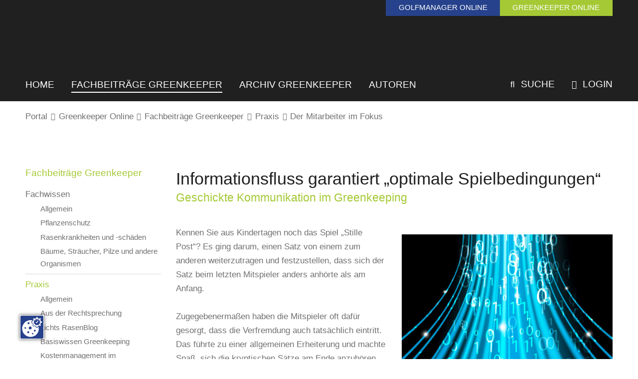

--- FILE ---
content_type: text/html; charset=utf-8
request_url: https://www.golfmanager-greenkeeper.de/greenkeeper-online/fachbeitraege-greenkeeper/praxis/der-mitarbeiter-im-fokus/geschickte-kommunikation-im-greenkeeping/informationsfluss-garantiert-optimale-spielbedingungen.html
body_size: 10805
content:
<!DOCTYPE html><html dir="ltr" lang="de-DE"><head><script src="https://cookies.gkmb.de/public/app.js?apiKey=560a700400abe2124a6f0ce65c1646d6285d3252e514f107&amp;domain=f17a569" referrerpolicy="origin"></script><meta charset="utf-8"><!-- This website is powered by TYPO3 - inspiring people to share! TYPO3 is a free open source Content Management Framework initially created by Kasper Skaarhoj and licensed under GNU/GPL. TYPO3 is copyright 1998-2026 of Kasper Skaarhoj. Extensions are copyright of their respective owners. Information and contribution at https://typo3.org/ --><link rel="shortcut icon" href="/typo3conf/ext/gkmb_template/Resources/Public/Images/favicon.ico" type="image/vnd.microsoft.icon"><title>GMGK - Köllen Druck und Verlag GmbH: Informationsfluss garantiert „optimale Spielbedingungen“</title><meta name="generator" content="TYPO3 CMS"/><meta name="description" content="Das Nachrichten Portal für alle Golfmanager und Greenkeeper."/><meta name="keywords" content="golf, golfmanager, greenkeeper, greenkeeping, management, nachrichten, portal, köllen, verlag, druck"/><meta name="robots" content="index, follow"/><meta name="viewport" content="width=device-width, initial-scale=1, maximum-scale=10"/><meta property="og:image" content="https://www.golfmanager-greenkeeper.de/typo3conf/ext/gkmb_template/Resources/Public/Images/opengraph.png"/><meta name="twitter:card" content="summary"/><meta name="format-detection" content="telephone=no"/><meta name="og:latitude" content="50.752555"/><meta name="og:longitude" content="7.063095"/><meta name="og:locality" content="Bonn-Buschdorf"/><meta name="og:region" content="DE-NRW"/><meta name="google-site-verification" content="Qjw4gCmq0W3TW3ducvekGaqEbg0xsaVIDHrg1zY1cxw"/><link rel="stylesheet" type="text/css" href="/typo3temp/assets/compressed/merged-07503d5cc1f338b7e8a40a79b9f584be-min.css?1757411489" media="all"><link rel="stylesheet" type="text/css" href="/typo3temp/assets/compressed/merged-4641166ed26c57366006b153dc7865a5-min.css?1757411415" media="screen"><link rel="stylesheet" type="text/css" href="/typo3temp/assets/compressed/merged-3da79fbe735c94fc46d0a166b6cedeea-min.css?1757411415" media="print"><link href="/typo3conf/ext/gkmb_template/Resources/Public/Css/Extensions/sf_banners.css?1690191380" rel="stylesheet" type="text/css" ><script src="/typo3temp/assets/compressed/merged-1a52001f437a55df5b0bf0f92c711879-min.js?1757411418"></script><link rel="preload" href="/typo3conf/ext/gkmb_template/Resources/Public/Fonts/OpenSans-Regular.woff" as="font" type="font/woff" crossorigin><link rel="preload" href="/typo3conf/ext/gkmb_template/Resources/Public/Fonts/OpenSans-Bold.woff" as="font" type="font/woff" crossorigin><link rel="preload" href="/typo3conf/ext/gkmb_template/Resources/Public/Fonts/Raleway-Semibold.woff" as="font" type="font/woff" crossorigin><link rel="preload" href="/typo3conf/ext/gkmb_template/Resources/Public/Fonts/Raleway-Bold.woff" as="font" type="font/woff" crossorigin><link rel="apple-touch-icon" href="/typo3conf/ext/gkmb_template/Resources/Public/Images/apple_touch_icon.png"/><link rel="canonical" href="https://www.golfmanager-greenkeeper.de/greenkeeper-online/fachbeitraege-greenkeeper/praxis/der-mitarbeiter-im-fokus/geschickte-kommunikation-im-greenkeeping/informationsfluss-garantiert-optimale-spielbedingungen.html"/></head><body class ="page -greenkeeper -main"><section class="banner__header"><div id="c11595" class="grid__main frame frame-default frame-type-list frame-layout-0"><div class="tx-sf-banners"><script> if (typeof banners == "undefined") var banners = []; banners.push(['banners-ntdhm2q1n', '/greenkeeper-online/fachbeitraege-greenkeeper/praxis/der-mitarbeiter-im-fokus/geschickte-kommunikation-im-greenkeeping/informationsfluss-garantiert-optimale-spielbedingungen/banners.html?tx_sfbanners_pi1%5Baction%5D=getBanners&tx_sfbanners_pi1%5Bcontroller%5D=Banner&tx_sfbanners_pi1%5BcurrentPageUid%5D=535&tx_sfbanners_pi1%5BdisplayMode%5D=all&tx_sfbanners_pi1%5Bhmac%5D=8fcc44ada6cdf6b1dc6b718dddb889f282c0f9da&tx_sfbanners_pi1%5BstartingPoint%5D=1311&cHash=399e3bf6274f3c14e5b3a0ea80d93cab']) </script><div id="banners-ntdhm2q1n" class="bannerwrap"></div></div></div></section><section class="logo grid__main"><a class="logo__link" title="Zur Startseite" href="/index.html"></a><div class="portalmenu"><a class="portalmenu__item -likeh3 -golfmanager" href="/golfmanager-online/fachbeitraege-golfmanager.html"><span class="portalmenu__desktop">Golfmanager online</span><span class="portalmenu__mobile">GM</span></a><a class="portalmenu__item -likeh3 -greenkeeper" href="/greenkeeper-online/fachbeitraege-greenkeeper.html"><span class="portalmenu__desktop">Greenkeeper online</span><span class="portalmenu__mobile">GK</span></a></div></section><section class="top grid__main"><div class="grid__top"><div class="mainmenu"><div class="burgermenu"><div class="burgermenu__icon"></div></div><nav class="mainmenu__nav -hidden"><div class="mainmenu__sidebar"><div class="mainmenu__listwrap"><div class="mainmenu__list -level1"><div class="mainmenu__item"><a class="mainmenu__link" href="/index.html" title="Home" > Home </a></div><div class="mainmenu__item"><a class="mainmenu__link -active" href="/greenkeeper-online/fachbeitraege-greenkeeper.html" title="Fachbeiträge Greenkeeper" > Fachbeiträge Greenkeeper </a><div class="mainmenu__list -level2"><div class="mainmenu__item"><a class="mainmenu__link" href="/greenkeeper-online/fachbeitraege-greenkeeper/fachwissen.html" title="Fachwissen" > Fachwissen </a><div class="mainmenu__list -level3"><div class="mainmenu__item"><a class="mainmenu__link" href="/greenkeeper-online/fachbeitraege-greenkeeper/fachwissen/allgemein.html" title="Allgemein" > Allgemein </a></div><div class="mainmenu__item"><a class="mainmenu__link" href="/greenkeeper-online/fachbeitraege-greenkeeper/fachwissen/pflanzenschutz.html" title="Pflanzenschutz" > Pflanzenschutz </a></div><div class="mainmenu__item"><a class="mainmenu__link" href="/greenkeeper-online/fachbeitraege-greenkeeper/fachwissen/rasenkrankheiten-und-schaeden.html" title="Rasenkrankheiten und -schäden" > Rasenkrankheiten und -schäden </a></div><div class="mainmenu__item"><a class="mainmenu__link" href="/greenkeeper-online/fachbeitraege-greenkeeper/fachwissen/baeume-straeucher-pilze-und-andere-organismen.html" title="Bäume, Sträucher, Pilze und andere Organismen" > Bäume, Sträucher, Pilze und andere Organismen </a></div></div></div><div class="mainmenu__item"><a class="mainmenu__link -active" href="/greenkeeper-online/fachbeitraege-greenkeeper/praxis.html" title="Praxis" > Praxis </a><div class="mainmenu__list -level3"><div class="mainmenu__item"><a class="mainmenu__link" href="/greenkeeper-online/fachbeitraege-greenkeeper/praxis/allgemein.html" title="Allgemein" > Allgemein </a></div><div class="mainmenu__item"><a class="mainmenu__link" href="/greenkeeper-online/fachbeitraege-greenkeeper/praxis/aus-der-rechtsprechung.html" title="Aus der Rechtsprechung" > Aus der Rechtsprechung </a></div><div class="mainmenu__item"><a class="mainmenu__link" href="/greenkeeper-online/fachbeitraege-greenkeeper/praxis/lichts-rasenblog.html" title="Lichts RasenBlog" > Lichts RasenBlog </a></div><div class="mainmenu__item"><a class="mainmenu__link" href="/greenkeeper-online/fachbeitraege-greenkeeper/praxis/basiswissen-greenkeeping.html" title="Basiswissen Greenkeeping" > Basiswissen Greenkeeping </a></div><div class="mainmenu__item"><a class="mainmenu__link" href="/greenkeeper-online/fachbeitraege-greenkeeper/praxis/kostenmanagement-im-greenkeeping.html" title="Kostenmanagement im Greenkeeping" > Kostenmanagement im Greenkeeping </a></div><div class="mainmenu__item"><a class="mainmenu__link -active" href="/greenkeeper-online/fachbeitraege-greenkeeper/praxis/der-mitarbeiter-im-fokus.html" title="Der Mitarbeiter im Fokus" > Der Mitarbeiter im Fokus </a></div><div class="mainmenu__item"><a class="mainmenu__link" href="/greenkeeper-online/fachbeitraege-greenkeeper/praxis/extremsommer-trockenheit-auf-golfanlagen.html" title="Extremsommer – Trockenheit auf Golfanlagen" > Extremsommer – Trockenheit auf Golfanlagen </a></div><div class="mainmenu__item"><a class="mainmenu__link" href="/greenkeeper-online/fachbeitraege-greenkeeper/praxis/wasser-und-bewaesserung-auf-golfanlagen.html" title="Wasser und Bewässerung auf Golfanlagen" > Wasser und Bewässerung auf Golfanlagen </a></div><div class="mainmenu__item"><a class="mainmenu__link" href="/greenkeeper-online/fachbeitraege-greenkeeper/praxis/corona-pandemie-und-ihre-auswirkungen-auf-golf.html" title="Corona-Pandemie und ihre Auswirkungen auf Golf" > Corona-Pandemie und ihre Auswirkungen auf Golf </a></div><div class="mainmenu__item"><a class="mainmenu__link" href="/greenkeeper-online/fachbeitraege-greenkeeper/praxis/umwelt-und-platzpflege-im-dgv.html" title="Umwelt und Platzpflege im DGV" > Umwelt und Platzpflege im DGV </a></div></div></div><div class="mainmenu__item"><a class="mainmenu__link" href="/greenkeeper-online/fachbeitraege-greenkeeper/turfgrass-science.html" title="Turfgrass Science" > Turfgrass Science </a><div class="mainmenu__list -level3"><div class="mainmenu__item"><a class="mainmenu__link" href="/greenkeeper-online/fachbeitraege-greenkeeper/turfgrass-science/allgemein.html" title="Allgemein" > Allgemein </a></div><div class="mainmenu__item"><a class="mainmenu__link" href="/greenkeeper-online/fachbeitraege-greenkeeper/turfgrass-science/wissenschaftliche-abschlussarbeiten.html" title="Wissenschaftliche Abschlussarbeiten" > Wissenschaftliche Abschlussarbeiten </a></div><div class="mainmenu__item"><a class="mainmenu__link" href="/greenkeeper-online/fachbeitraege-greenkeeper/turfgrass-science/einblick-in-die-rasenforschung.html" title="Einblick in die Rasenforschung ..." > Einblick in die Rasenforschung ... </a></div><div class="mainmenu__item"><a class="mainmenu__link" href="/greenkeeper-online/fachbeitraege-greenkeeper/turfgrass-science/seminare-tagungen-und-weitere-veranstaltungen.html" title="Seminare, Tagungen und weitere Veranstaltungen" > Seminare, Tagungen und weitere Veranstaltungen </a></div></div></div></div></div><div class="mainmenu__item"><a class="mainmenu__link" href="/greenkeeper-online/archiv-gk/alle.html" title="Archiv Greenkeeper" > Archiv Greenkeeper </a><div class="mainmenu__list -level2"><div class="mainmenu__item"><a class="mainmenu__link" href="/greenkeeper-online/archiv-gk/alle.html" title="Alle" > Alle </a></div><div class="mainmenu__item"><a class="mainmenu__link" href="/greenkeeper-online/archiv-gk/fachwissen.html" title="Fachwissen" > Fachwissen </a></div><div class="mainmenu__item"><a class="mainmenu__link" href="/greenkeeper-online/archiv-gk/praxis.html" title="Praxis" > Praxis </a></div><div class="mainmenu__item"><a class="mainmenu__link" href="/greenkeeper-online/archiv-gk/science.html" title="Science" > Science </a></div><div class="mainmenu__item"><a class="mainmenu__link" href="/greenkeeper-online/archiv-gk/weiterbildung.html" title="Weiterbildung" > Weiterbildung </a></div><div class="mainmenu__item"><a class="mainmenu__link" href="/greenkeeper-online/archiv-gk/verbaende.html" title="Verbände" > Verbände </a></div><div class="mainmenu__item"><a class="mainmenu__link" href="/greenkeeper-online/archiv-gk/industrie.html" title="Industrie" > Industrie </a></div></div></div><div class="mainmenu__item"><a class="mainmenu__link" href="/gk-autoren.html" title="Autoren" > Autoren </a></div></div></div></div><div class="mainmenu__background"></div></nav></div><div class="functionmenu" xmlns:f="http://www.w3.org/1999/html"><div class="functionmenu__item"><a class="functionmenu__link" href="/suche.html" title="Suche" ><span class="functionmenu__icon"></span> Suche </a></div><div class="functionmenu__item"><a class="functionmenu__link" href="/login.html" title="Login" ><span class="functionmenu__icon"></span> Login </a><div class="login"><div id="c14562" class="grid__main frame frame-default frame-type-shortcut frame-layout-0"><div id="c13196" class="grid__main frame frame-default frame-type-felogin_login frame-layout-0"><h3> Login </h3><p> Bitte geben Sie Ihren Benutzernamen und Ihr Passwort ein, um sich anzumelden. </p><form target="_top" action="/greenkeeper-online/fachbeitraege-greenkeeper/praxis/der-mitarbeiter-im-fokus/geschickte-kommunikation-im-greenkeeping/informationsfluss-garantiert-optimale-spielbedingungen.html?tx_felogin_login%5Baction%5D=login&amp;tx_felogin_login%5Bcontroller%5D=Login&amp;cHash=f49ca5b8bc032758d5d4a95f26d46807" method="post"><div><input type="hidden" name="__referrer[@extension]" value="Felogin"/><input type="hidden" name="__referrer[@controller]" value="Login"/><input type="hidden" name="__referrer[@action]" value="login"/><input type="hidden" name="__referrer[arguments]" value="YTowOnt9d4274efd18e0bc8feb1d17bb93ac65fccf55f60e"/><input type="hidden" name="__referrer[@request]" value="{&quot;@extension&quot;:&quot;Felogin&quot;,&quot;@controller&quot;:&quot;Login&quot;,&quot;@action&quot;:&quot;login&quot;}ac945ef847d7d7b5c1fab06c0c7ede11ac4bf5f9"/><input type="hidden" name="__trustedProperties" value="{&quot;user&quot;:1,&quot;pass&quot;:1,&quot;submit&quot;:1,&quot;logintype&quot;:1,&quot;pid&quot;:1,&quot;referer&quot;:1}56babae3f07a228784f7ccb646268bbf6ce4d31d"/></div><fieldset><legend> Anmelden </legend><div><label> Benutzername: <input autocomplete="username" type="text" name="user" required="required"/></label></div><div><label> Passwort: <input required="required" autocomplete="current-password" data-rsa-encryption="" type="password" name="pass" value=""/></label></div><div><input type="submit" value="Anmelden" name="submit"/></div><div class="felogin-hidden"><input type="hidden" name="logintype" value="login"/><input type="hidden" name="pid" value="5@f32f08465266a4a6cdba5ab466c0c96f0f914061"/><input type="hidden" name="referer" value="/greenkeeper-online/fachbeitraege-greenkeeper/praxis/der-mitarbeiter-im-fokus/geschickte-kommunikation-im-greenkeeping/informationsfluss-garantiert-optimale-spielbedingungen.html"/></div></fieldset></form></div></div><div id="c15972" class="grid__main frame frame-default frame-type-shortcut frame-layout-0"><div id="c15971" class="grid__main frame frame-default frame-type-text frame-layout-0"><p><a href="https://www.golfmanager-greenkeeper.de/passwort-vergessen.html?tx_felogin_login%5Baction%5D=recovery&amp;tx_felogin_login%5Bcontroller%5D=PasswordRecovery&amp;cHash=a5394403dcd9ab3871747f655daaeec7" target="_self">Passwort vergessen?</a></p></div></div><div id="c14567" class="grid__main frame frame-default frame-type-html frame-layout-0"><hr /></div><div id="c14566" class="grid__main frame frame-default frame-type-text frame-layout-0"><div class="headline -small"><h3 class=""> Noch keinen Login? </h3></div><p><strong><a href="/registrierung.html">Hier</a></strong> geht es zur Registrierung.</p></div></div></div></div></div></section><section class="breadcrumb grid__main"><nav class="breadcrumb__nav"><div class="breadcrumb__item"><a class="breadcrumb__link" href="/index.html" title="Portal" > Portal </a></div><div class="breadcrumb__separator"></div><div class="breadcrumb__item"><a class="breadcrumb__link" href="/greenkeeper-online/fachbeitraege-greenkeeper.html" title="Greenkeeper Online" > Greenkeeper Online </a></div><div class="breadcrumb__separator"></div><div class="breadcrumb__item"><a class="breadcrumb__link" href="/greenkeeper-online/fachbeitraege-greenkeeper.html" title="Fachbeiträge Greenkeeper" > Fachbeiträge Greenkeeper </a></div><div class="breadcrumb__separator"></div><div class="breadcrumb__item"><a class="breadcrumb__link" href="/greenkeeper-online/fachbeitraege-greenkeeper/praxis.html" title="Praxis" > Praxis </a></div><div class="breadcrumb__separator"></div><div class="breadcrumb__item"><a class="breadcrumb__link" href="/greenkeeper-online/fachbeitraege-greenkeeper/praxis/der-mitarbeiter-im-fokus.html" title="Der Mitarbeiter im Fokus" > Der Mitarbeiter im Fokus </a></div></nav></section><section class="banner__content grid__main"></section><main class="content"><section class="content__top grid__main"><div class="grid__12"><div class="content__right"><!--TYPO3SEARCH_begin--><div id="c3750" class="grid__main frame frame-default frame-type-text frame-layout-0"><div class="headline -large"><h1 class=""> Informationsfluss garantiert „optimale Spielbedingungen“ </h1><h2 class=" -subheader"> Geschickte Kommunikation im Greenkeeping </h2></div></div><div id="c3753" class="grid__main frame frame-default frame-type-gridelements_pi1 frame-layout-0 frame-type-gridelements-col2-5050 frame-space-after-small"><div class="grid__12"><div class="grid__col -w50"><div id="c3751" class="grid__main frame frame-default frame-type-text frame-layout-0"><p>Kennen Sie aus Kindertagen noch das Spiel „Stille Post“? Es ging darum, einen Satz von einem zum anderen weiterzutragen und festzustellen, dass sich der Satz beim letzten Mitspieler anders anhörte als am Anfang. </p><p>&nbsp;</p><p>Zugegebenermaßen haben die Mitspieler oft dafür gesorgt, dass die Verfremdung auch tatsächlich eintritt. Das führte zu einer allgemeinen Erheiterung und machte Spaß, sich die kryptischen Sätze am Ende anzuhören und sie mit dem Ursprungssatz zu vergleichen. </p><p>&nbsp;</p><p>Wenn wir doch im Berufsleben auch diesen Spaß entwickeln könnten, in dem wir die verstandene Information mit der Ausgangsnachricht vergleichen könnten. Leider ist die berufliche Informationsweitergabe kein Spiel und bedarf der korrekten Durchführung. Wir sprechen vom Informationsfluss – der korrekten und fließenden Wiedergabe von Informationen. Mit einem zeitnahen und vollständigen Informationsfluss steht und fällt die Qualität der Zusammenarbeit auf einer Golfanlage. Was immer die vordringlichen Ziele sind, ob reibungslose Prozesse, eine hohe Gästeorientierung oder betriebswirtschaftlicher Ertrag: Alles steht und fällt mit dem Informationsfluss. </p></div></div><div class="grid__col -w50"><div id="c3752" class="grid__main frame frame-default frame-type-image frame-layout-0 frame-space-before-extra-small"><div class="image -left -above"><div class="grid__12 gallery " data-ce-columns="1" data-ce-images="1"><figure class="gallery__item"><a href="/fileadmin/_processed_/b/3/csm_gk0317_s65_c_Andrey_Pavlov_123rf.com_58dc82baf4.jpg" title="Foto: © Andrey Pavlov/123rf.com" data-fancybox="fancybox3752"><picture><source srcset="/fileadmin/content/Importe_gk_ra/2017/gk0317_s65_c_Andrey_Pavlov_123rf.com.jpg" media="(min-width: 800px)"><source srcset="/fileadmin/content/Importe_gk_ra/2017/gk0317_s65_c_Andrey_Pavlov_123rf.com.jpg" media="(min-width: 500px) and (max-width: 799px)"><source srcset="/fileadmin/_processed_/b/3/csm_gk0317_s65_c_Andrey_Pavlov_123rf.com_c9dadb586e.jpg, /fileadmin/content/Importe_gk_ra/2017/gk0317_s65_c_Andrey_Pavlov_123rf.com.jpg 1x" media="(max-width: 499px)"><img class="gallery__image" src="/fileadmin/content/Importe_gk_ra/2017/gk0317_s65_c_Andrey_Pavlov_123rf.com.jpg" alt="" title="" loading="lazy"></picture></a><figcaption class="gallery__caption"> Foto: © Andrey Pavlov/123rf.com </figcaption></figure></div></div></div></div></div></div><div id="c3754" class="grid__main frame frame-default frame-type-text frame-layout-0"><p>Aber das ist in der heutigen Zeit der Informationsüberflutung eine wahre Herausforderung. Das Filtern, die Auswahl und die korrekte Weitergabe von Informationen sind nur einige dieser Aufgaben. Man schafft es kaum, alle Informationen des Tages so aufzubereiten, dass man selbst und andere auch ein gutes Gefühl entwickeln. Aber zunächst einige grundlegenden Fakten zum Informationsfluss. </p><p>&nbsp;</p><p><span class="headline1">Grundlegendes zum Informationsfluss </span></p><p>Unter Informationsfluss versteht man den Weg, den Informationen mündlich oder schriftlich nehmen, um bei einem oder mehreren Empfängern anzukommen. Die Bereitschaft zu fließender Information sollte nicht einseitig sein, sondern auf Gegenseitigkeit basieren. So wie der Vorstand den Head-Greenkeeper über Themen, Entscheidungen oder Planungen bezüglich der Golfanlage informiert, so spricht der Head-Greenkeeper umgekehrt mit dem Vorstand über aktuelle Platzpflegearbeiten, Turniervorbereitungen, Maschinenpark, Personal und andere wichtige Angelegenheiten, die der Vorstand entscheiden muss. Bleibt die gegenseitige Information aus, kommt es zu Kommunikationsstörungen, die sich sowohl im Tagesgeschäft bemerkbar machen, als auch als Störung auf der Beziehungsebene auftreten können. Aber dazu später mehr. Neben der Flut an Informationen, die heute zur Verfügung stehen, beschränkt sich der Begriff Information nachfolgend lediglich auf betriebliche Informationen. Es geht um Informationen, die innerhalb der Golfanlage für die tägliche Arbeit benötigt werden und zwischen Head-Greenkeeper, Greenkeeper-Team, Vorstand, Platzwart, Sekretariat u.a. ausgetauscht werden. Diese Informationen dienen der aufgabenorientierten Verarbeitung. </p><p>&nbsp;</p><p><span class="headline1">Funktionen der Information </span></p><p>Informationen haben unterschiedliche Funktionen. Sie können zu einem passiven oder einem aktiven Verhalten führen. </p><p>&nbsp;</p><p>Sind Informationen passiv, übermitteln sie lediglich eine Nachricht, die keine weiteren Handlungen auslösen muss, z.B. dass der Auftrag zur Bestellung einer Maschine vom Vorstand nun unterzeichnet und an den Lieferanten weitergeleitet wurde. Das bedeutet für den Greenkeeper, dass er zukünftig ggf. einen Maschinen-Arbeitsgang anders planen muss. Es besteht aber kein aktueller Handlungsbedarf. Sind Informationen aktiv, kann oder muss seitens des Greenkeepers mit dieser Information aktiv weitergearbeitet werden, z.B. wenn ein Kollege beim Vorstand gekündigt hat. Das erfordert aktiv weitere Schritte, wie das Gespräch mit dem Vorstand oder geänderte Personalplanung ab einem bestimmten Stichtag. </p><p>&nbsp;</p><p>Insbesondere spielt der Zeitpunkt beim Informationsfluss eine Rolle. Informationen, die zu früh beim Empfänger ankommen, können u.U. für den Sachverhalt nicht richtig eingeordnet werden. Informationen, die zu spät ankommen, führen möglicherweise zu Konflikten. Daher ist zu beachten, dass die Empfänger die Informationen immer zur richtigen Zeit erhalten sollten. Was nutzt es, den Empfänger erst dann zu informieren, wenn Fristen bereits verstrichen oder Missverständnisse bereits entstanden sind. Im ungünstigsten Fall führen zu spät erhaltene Informationen zu Fehlentscheidungen. Nicht funktionierende Informationsflüsse führen aber in jedem Fall zu Informationsverlusten und können weitereichende Folgen haben. </p><p>&nbsp;</p><p><span class="headline1">Informations-Weiter­gabe auf Golfanlagen </span></p><p>Die Weitergabe von Informationen betrifft jedermann auf der Golfanlage. Nur wenn ausreichend über alle Sachverhalte gesprochen wird, kann im Sinne der professionellen Führung ausreichend Transparenz über alle Vorgänge geschaffen werden. Das Team einer Golfanlage kennt sich im Gegensatz zu größeren Unternehmen meistens persönlich. Da die Greenkeeper überwiegend auf der Anlage und in Bewegung tätig sind, müssen die Informationen persönlich, d.h. also mündlich weitergeleitet werden. Das kann sowohl Vor- als auch Nachteile haben. </p><p>&nbsp;</p><p>Ein Vorteil ist der direkte Kontakt zwischen Sender und Empfänger. Es besteht die Möglichkeit der Nachfrage und Vertiefung bestimmter Themen, was zu einer guten Informationsqualität führen kann. Gleichzeitig können Informationen zeitnah weitergegeben und mit Details versehen werden, die schriftlich nicht so ausführlich übermittelt worden wären. Dadurch ist eine schnelle Reaktion möglich. Andererseits besteht die Gefahr, dass weniger wichtige Informationen nicht so präsent bleiben, da der Greenkeeper während eines persönlichen Telefonats mit einer anderen Sache beschäftigt und abgelenkt ist. Sie kennen sicher das Phänomen der Information „zwischen Tür und Angel“, die schnell vergessen werden kann. Informationsverlust ist aber kein Problem der persönlichen Information, sondern genereller Art und hat verschiedene Ursachen und Wirkungen. </p><p>&nbsp;</p><p><span class="headline1">Sinnvolle Praxis </span></p><p>Die Informationsweitergabe im Greenkeeper-Team sollte bestimmten Regeln unterliegen, um eine optimale Zusammenarbeit zu gewährleisten. Gehen wir zunächst mal davon aus, dass den Head-Greenkeeper die Informationen zuerst erreichen. Wie soll der Informationsfluss im Greenkeeper-Team dann gestaltet werden? </p><p>&nbsp;</p><p>Hilfreich für das Greenkeeper-Team sind feste Treffen für eine geregelte Information und Kommunikation. Dabei haben sich neben einer wöchentlichen Besprechung kurze, tägliche Runden zum Austausch von Informationen bewährt. Das kann morgens bei der Einteilung von Aufgaben sein oder auch der gemeinsamen Mittagspause, wenn alle zusammenkommen. Diese Zusammenkunft sollte von allen Beteiligten aktiv gesucht werden. Es ist sinnvoll, Informationen zu strukturieren und aufzubereiten. Nicht alle Informationen zu einem Thema sind es wert, weitergegeben zu werden. Notizen des Head-Greenkeepers auf einem Zettel oder im Handy helfen bei der Struktur der Informationen und um sicher zu sein, dass nichts vergessen wird. Dieses Briefing kann kurz und prägnant sein, als auch schnell übermittelt werden. Auf Aushänge von Informationen sollte nur dann zurückgegriffen werden, wenn ein Thema längere Gültigkeit hat oder präsent sein muss. WhatsApp-Gruppen können für eine schnelle Information an alle unter bestimmten Voraussetzungen auch sinnvoll sein. Betriebliche Informationen über andere Soziale Medien schließen sich aus. </p><p>&nbsp;</p><p><span class="headline1">Was sollte weitergegeben werden? </span></p><p>Welche Informationen sind es wert, weitergeben zu werden? Grundsätzlich alle Informationen, die den Greenkeepern helfen, ihre Aufgabe umsichtig und weitblickend zu erledigen. Daher gilt eine wichtige Informationsregel: Keine Information ohne Schilderung des Hintergrundes. Die Beschreibung des Hintergrundes macht es dem Greenkeeper möglich, mitzudenken und Verantwortung zu übernehmen. Es ist ein Unterschied, ob eine Information in der Qualität „Wir müssen die ersten 9 Löcher bis 12 Uhr mähen“ weitergegeben wird oder ob es sich folgendermaßen anhört: „Wir müssen die ersten 9 Löcher bis 12 Uhr mähen, da um 12:30 Uhr eine angemeldete Gruppe von 20 Greenfee-Spielern auf der 1. Bahn startet.“ Ein Halbsatz mehr gibt dem Kommunikationspartner Hintergrundinformationen für sein Handeln. Es macht ihn zu einem gleichwertigen Partner, der die Chance hat, mitzudenken, Verantwortung zu übernehmen und aktiv zu werden. Im ersten Fall wird das Mähen in den Vordergrund gestellt, im zweiten Fall steht der Appell dahinter, für die Spieler auf der Golfanlage optimale Bedingungen zu schaffen. Das schafft Pflichtbewusstsein und hat eine ganz andere Qualität der Zusammenarbeit. Wer auf diese Art und Weise kommuniziert und Informationen weitergibt, schafft Motivation und Teilhabe. Umgekehrt wird man feststellen, dass bei einer offenen, fließenden Kommunikation auch Informationen besser fließen. Wer sich als Teil einer verantwortungsvollen Gemeinschaft versteht, fühlt sich auch verpflichtet, seinerseits Informationen zum Arbeitsbereich beizutragen. Welches positive Feedback gab es von den Spielern? Was ist dem Greenkeeper aufgefallen, was bearbeitet oder gelöst werden muss? Was hat der Greenkeeper bereits vor Ort erledigt? </p><p>&nbsp;</p><p>In diesen Situationen ist der Informationsfluss geprägt von Vertrauen und der Bereitschaft, Verantwortung für das eigene Handeln zu übernehmen. Die Beziehung zwischen den Kommunikationspartnern ist wertschätzend und basiert auf einer gegenseitigen Vertrauensebene. Das Klima ist offen und es wird produktiv und zielstrebig gearbeitet. Das ist der Idealzustand einer nahezu freundschaftlich-kollegialen Beziehung im Greenkeeper-Team und stellt im Betriebsalltag einen Glücksfall dar. </p><p>&nbsp;</p><p><span class="headline1">Wenn die Kommunikation stockt </span></p><p>&nbsp;</p><p>Kommt der Informationsfluss zum Stocken, gibt es sowohl Störungen im Arbeitsablauf als auch in der Beziehungsebene untereinander. Das führt zwangsläufig zu weniger Kommunikation und Information, verbunden mit etwa spitzen Bemerkungen und dem Gefühl, dass man sich gegenseitig gar nicht wirklich zuhören möchte. Informationen werden nicht bewusst zurückgehalten, aber auch nicht aktiv geliefert. Bestehende Standpunkte können sich verhärten und trotzdem ist die Bereitschaft, einander zuzuhören, noch da. Dennoch wird das, was der Andere sagt, nicht mehr wohlwollend aufgenommen. Das Bewusstwerden der bestehenden Spannungen erzeugt für alle Beteiligten ein ungutes Gefühl. Die Informationen werden vorsichtiger und zurückhaltender formuliert. Die Angst davor, „etwas Falsches zu sagen“, macht sich breit. Man kann sich vorstellen, dass es noch viele weitere Eskalationsstufen geben kann, wenn die Information nicht mehr fließt und die Kommunikation stockt. Eine einmal verlorene gute Kommunikation ist nur sehr schwer wieder zurückzugewinnen. Jeder muss bereit sein, wieder auf den anderen zuzugehen und Informationen weiterzutragen. </p><p>&nbsp;</p><p><span class="headline1">Fazit </span></p><p>Über Informationen zu verfügen ist ein hohes Gut, das viel Aufmerksamkeit auf sich zieht. Wer Informationen hat, weiß, wie sich Dinge entwickeln können und was getan werden sollte. Damit ist er in einem klaren Handlungsvorteil gegenüber anderen. Daher ist es ratsam, dass der Head-Greenkeeper alle Chancen der Information nutzt: Vorstandssitzungen, Gespräche, Austausch mit den Kollegen und Clubmitgliedern. Anrufe auf dem Handy werden oftmals als Störung empfunden, obwohl es nicht um den Anrufer geht, sondern um die Information, die vermittelt werden soll. Heute wird eher nur zum Telefon gegriffen, wenn es entweder keine andere Möglichkeit gibt, die Information eine gewisse zeitliche Dringlichkeit oder Wichtigkeit hat oder die Beziehungsebene im Vordergrund stehen soll (wir alle kennen aber auch Ausnahmen). Der Empfang oder die Weitergabe von Informationen gehören zum Job genauso dazu wie das Greenkeeping selbst. Im Gegenteil, die Weitergabe von Informationen ist eine Wertschöpfung für die Tätigkeit. </p><p>&nbsp;</p><p>Ein guter Informationsfluss ist die Basis einer guten Zusammenarbeit. Die gegenseitige Information ist eine Form der Wertschätzung dem Gesprächspartner gegenüber und fördert die Zusammenarbeit. Damit trägt der Informationsfluss zu einer motivierenden Arbeitssituation bei, in der alle Beteiligten immer im Bilde über die Vorgänge auf der Golfanlage sind. Das führt letztlich zu einem Klima des Vertrauens und der Bereitschaft, Verantwortung zu übernehmen. </p><p>&nbsp;</p><p><a href="/gk-autoren.html"><strong>Autorin:</strong></a> Gunhild Posselt | <em>Greenkeepers Journal</em> 03/2017 </p><p>&nbsp;</p><p><a href="/greenkeeper-online/fachbeitraege-greenkeeper/praxis/der-mitarbeiter-im-fokus/geschickte-kommunikation-im-greenkeeping.html" title="Öffnet diese Seite." class="internal-link headline2">&lt;&lt; zurück</a></p></div><!--TYPO3SEARCH_end--></div><div class="content__left"><div class="parentnav headline -small"><h3><a class="parentnav__link" href="/greenkeeper-online/fachbeitraege-greenkeeper.html" title="Fachbeiträge Greenkeeper" > Fachbeiträge Greenkeeper </a></h3></div><nav class="leftmenu"><div class="leftmenu__list -level1"><div class="leftmenu__item"><a class="leftmenu__link " href="/greenkeeper-online/fachbeitraege-greenkeeper/fachwissen.html" title="Fachwissen" > Fachwissen </a><div class="leftmenu__list -level2"><div class="leftmenu__item"><a class="leftmenu__link " href="/greenkeeper-online/fachbeitraege-greenkeeper/fachwissen/allgemein.html" title="Allgemein" > Allgemein </a></div><div class="leftmenu__item"><a class="leftmenu__link " href="/greenkeeper-online/fachbeitraege-greenkeeper/fachwissen/pflanzenschutz.html" title="Pflanzenschutz" > Pflanzenschutz </a></div><div class="leftmenu__item"><a class="leftmenu__link " href="/greenkeeper-online/fachbeitraege-greenkeeper/fachwissen/rasenkrankheiten-und-schaeden.html" title="Rasenkrankheiten und -schäden" > Rasenkrankheiten und -schäden </a></div><div class="leftmenu__item"><a class="leftmenu__link " href="/greenkeeper-online/fachbeitraege-greenkeeper/fachwissen/baeume-straeucher-pilze-und-andere-organismen.html" title="Bäume, Sträucher, Pilze und andere Organismen" > Bäume, Sträucher, Pilze und andere Organismen </a></div></div></div><div class="leftmenu__item"><a class="leftmenu__link -active" href="/greenkeeper-online/fachbeitraege-greenkeeper/praxis.html" title="Praxis" > Praxis </a><div class="leftmenu__list -level2"><div class="leftmenu__item"><a class="leftmenu__link " href="/greenkeeper-online/fachbeitraege-greenkeeper/praxis/allgemein.html" title="Allgemein" > Allgemein </a></div><div class="leftmenu__item"><a class="leftmenu__link " href="/greenkeeper-online/fachbeitraege-greenkeeper/praxis/aus-der-rechtsprechung.html" title="Aus der Rechtsprechung" > Aus der Rechtsprechung </a></div><div class="leftmenu__item"><a class="leftmenu__link " href="/greenkeeper-online/fachbeitraege-greenkeeper/praxis/lichts-rasenblog.html" title="Lichts RasenBlog" > Lichts RasenBlog </a></div><div class="leftmenu__item"><a class="leftmenu__link " href="/greenkeeper-online/fachbeitraege-greenkeeper/praxis/basiswissen-greenkeeping.html" title="Basiswissen Greenkeeping" > Basiswissen Greenkeeping </a></div><div class="leftmenu__item"><a class="leftmenu__link " href="/greenkeeper-online/fachbeitraege-greenkeeper/praxis/kostenmanagement-im-greenkeeping.html" title="Kostenmanagement im Greenkeeping" > Kostenmanagement im Greenkeeping </a></div><div class="leftmenu__item"><a class="leftmenu__link -active" href="/greenkeeper-online/fachbeitraege-greenkeeper/praxis/der-mitarbeiter-im-fokus.html" title="Der Mitarbeiter im Fokus" > Der Mitarbeiter im Fokus </a></div><div class="leftmenu__item"><a class="leftmenu__link " href="/greenkeeper-online/fachbeitraege-greenkeeper/praxis/extremsommer-trockenheit-auf-golfanlagen.html" title="Extremsommer – Trockenheit auf Golfanlagen" > Extremsommer – Trockenheit auf Golfanlagen </a></div><div class="leftmenu__item"><a class="leftmenu__link " href="/greenkeeper-online/fachbeitraege-greenkeeper/praxis/wasser-und-bewaesserung-auf-golfanlagen.html" title="Wasser und Bewässerung auf Golfanlagen" > Wasser und Bewässerung auf Golfanlagen </a></div><div class="leftmenu__item"><a class="leftmenu__link " href="/greenkeeper-online/fachbeitraege-greenkeeper/praxis/corona-pandemie-und-ihre-auswirkungen-auf-golf.html" title="Corona-Pandemie und ihre Auswirkungen auf Golf" > Corona-Pandemie und ihre Auswirkungen auf Golf </a></div><div class="leftmenu__item"><a class="leftmenu__link " href="/greenkeeper-online/fachbeitraege-greenkeeper/praxis/umwelt-und-platzpflege-im-dgv.html" title="Umwelt und Platzpflege im DGV" > Umwelt und Platzpflege im DGV </a></div></div></div><div class="leftmenu__item"><a class="leftmenu__link " href="/greenkeeper-online/fachbeitraege-greenkeeper/turfgrass-science.html" title="Turfgrass Science" > Turfgrass Science </a><div class="leftmenu__list -level2"><div class="leftmenu__item"><a class="leftmenu__link " href="/greenkeeper-online/fachbeitraege-greenkeeper/turfgrass-science/allgemein.html" title="Allgemein" > Allgemein </a></div><div class="leftmenu__item"><a class="leftmenu__link " href="/greenkeeper-online/fachbeitraege-greenkeeper/turfgrass-science/wissenschaftliche-abschlussarbeiten.html" title="Wissenschaftliche Abschlussarbeiten" > Wissenschaftliche Abschlussarbeiten </a></div><div class="leftmenu__item"><a class="leftmenu__link " href="/greenkeeper-online/fachbeitraege-greenkeeper/turfgrass-science/einblick-in-die-rasenforschung.html" title="Einblick in die Rasenforschung ..." > Einblick in die Rasenforschung ... </a></div><div class="leftmenu__item"><a class="leftmenu__link " href="/greenkeeper-online/fachbeitraege-greenkeeper/turfgrass-science/seminare-tagungen-und-weitere-veranstaltungen.html" title="Seminare, Tagungen und weitere Veranstaltungen" > Seminare, Tagungen und weitere Veranstaltungen </a></div></div></div></div></nav><aside class="content__aside"></aside></div></div><div class="content__bottom"><!--TYPO3SEARCH_begin--><!--TYPO3SEARCH_end--></div><section class="banner__partner"><div id="c13191" class="grid__main frame frame-default frame-type-div frame-layout-0"><hr class="ce-div"/></div><div id="c13190" class="grid__main frame frame-default frame-type-list frame-layout-0"><div class="headline -small"><h2 class=""> Presenting Partner </h2></div><div class="tx-sf-banners"><script> if (typeof banners == "undefined") var banners = []; banners.push(['banners-zmvkzjgxo', '/greenkeeper-online/fachbeitraege-greenkeeper/praxis/der-mitarbeiter-im-fokus/geschickte-kommunikation-im-greenkeeping/informationsfluss-garantiert-optimale-spielbedingungen/banners.html?tx_sfbanners_pi1%5Baction%5D=getBanners&tx_sfbanners_pi1%5Bcontroller%5D=Banner&tx_sfbanners_pi1%5BcurrentPageUid%5D=535&tx_sfbanners_pi1%5BdisplayMode%5D=all&tx_sfbanners_pi1%5Bhmac%5D=2cd2ca97cea6d40b4ec42d85801fc1fe17b93991&tx_sfbanners_pi1%5BmaxResults%5D=100&tx_sfbanners_pi1%5BstartingPoint%5D=46&cHash=787bb216e9e3e506242097e94cc1ea7b']) </script><div id="banners-zmvkzjgxo" class="bannerwrap"></div></div></div></section></section></main><footer class="footer grid__main"><div class="footer__logo"></div><div id="c32" class="grid__main frame frame-default frame-type-gridelements_pi1 frame-layout-0 frame-type-gridelements-col4-25252525"><div class="grid__12"><div class="grid__col -w25"><div id="c33" class="grid__main frame frame-default frame-type-text frame-layout-0"><div class="headline -small"><h3 class=""> Köllen Druck + Verlag GmbH </h3></div><p>Postfach 410354, 53025 Bonn <br>Telefon 0228 / 98 98 287 <br>Fax 0228 / 98 98 229 <br><br><strong><a href="javascript:linkTo_UnCryptMailto(%27nbjmup%2BhpmgAlpfmmfo%5C%2Fef%27);">golf (at) koellen.de</a><br><a href="http://www.koellen-golf.de" title="Köllen Druck + Verlag GmbH" target="_blank" class="external-link-new-window" rel="noreferrer">www.koellen-golf.de</a></strong></p></div></div><div class="grid__col -w25"><div id="c34" class="grid__main frame frame-default frame-type-menu_subpages frame-layout-0"><div class="headline -small"><h3 class=""> Köllen Services </h3></div><ul><li><a href="/services/kalender/listenansicht.html" title="Kalender"><span>Kalender</span></a></li><li><a href="/services/stellenmarkt.html" title="Stellenmarkt"><span>Stellenmarkt</span></a></li><li><a href="/registrierung.html" title="Registrierung"><span>Registrierung</span></a></li><li><a href="/abmelden.html" title="Fachinformationen abmelden"><span>Fachinformationen abmelden</span></a></li></ul></div></div><div class="grid__col -w25"><div id="c13193" class="grid__main frame frame-default frame-type-text frame-layout-0 frame-space-after-extra-small"><div class="headline"><h3 class="-golfmanager "> Themenwelt Golfmanager </h3></div></div><div id="c35" class="grid__main frame frame-default frame-type-menu_subpages frame-layout-0"><ul><li><a href="/index.html" title="Home"><span>Home</span></a></li><li><a href="/golfmanager-online/fachbeitraege-golfmanager.html" title="Fachbeiträge Golfmanager"><span>Fachbeiträge Golfmanager</span></a></li><li><a href="/golfmanager-online/archiv-gm/alle.html" title="Archiv Golfmanager"><span>Archiv Golfmanager</span></a></li><li><a href="/gm-autoren.html" title="Autoren"><span>Autoren</span></a></li></ul></div></div><div class="grid__col -w25"><div id="c13194" class="grid__main frame frame-default frame-type-text frame-layout-0 frame-space-after-extra-small"><div class="headline"><h3 class="-greenkeeper "> Themenwelt Greenkeeper </h3></div></div><div id="c36" class="grid__main frame frame-default frame-type-menu_subpages frame-layout-0"><ul><li><a href="/index.html" title="Home"><span>Home</span></a></li><li><a href="/greenkeeper-online/fachbeitraege-greenkeeper.html" title="Fachbeiträge Greenkeeper"><span>Fachbeiträge Greenkeeper</span></a></li><li><a href="/greenkeeper-online/archiv-gk/alle.html" title="Archiv Greenkeeper"><span>Archiv Greenkeeper</span></a></li><li><a href="/gk-autoren.html" title="Autoren"><span>Autoren</span></a></li></ul></div></div></div></div></footer><section class="metanav grid__main"><nav class="metanav__nav"><div class="metanav__item"><a class="metanav__link" href="/sitemap.html" title="Sitemap" > Sitemap </a></div><div class="metanav__separator"></div><div class="metanav__item"><a class="metanav__link" href="/datenschutz.html" title="Datenschutz" > Datenschutz </a></div><div class="metanav__separator"></div><div class="metanav__item"><a class="metanav__link" href="/impressum.html" title="Impressum" > Impressum </a></div></nav></section><section class="banner__footer grid__main"><div id="c2067" class="grid__main frame frame-default frame-type-list frame-layout-0"><div class="tx-sf-banners"><script> if (typeof banners == "undefined") var banners = []; banners.push(['banners-mjflzdflm', '/greenkeeper-online/fachbeitraege-greenkeeper/praxis/der-mitarbeiter-im-fokus/geschickte-kommunikation-im-greenkeeping/informationsfluss-garantiert-optimale-spielbedingungen/banners.html?tx_sfbanners_pi1%5Baction%5D=getBanners&tx_sfbanners_pi1%5Bcontroller%5D=Banner&tx_sfbanners_pi1%5BcurrentPageUid%5D=535&tx_sfbanners_pi1%5BdisplayMode%5D=all&tx_sfbanners_pi1%5Bhmac%5D=9cbdfb41b631274b3f2aea7b6e74226f6c12851c&tx_sfbanners_pi1%5BstartingPoint%5D=374&cHash=6eb17bd1502257cf2a69daec12064f23']) </script><div id="banners-mjflzdflm" class="bannerwrap"></div></div></div></section><script src="/typo3temp/assets/compressed/merged-6845bea6043481af77b2dacc27b03317-min.js?1757411414"></script><script src="/typo3temp/assets/compressed/merged-ec53a2fe46ff30e1612f522c90a0b4ca-min.js?1757411414"></script><script src="/typo3conf/ext/gkmb_template/Resources/Public/JavaScript/jquery.cycle.all.js?1640183503"></script></body></html>

--- FILE ---
content_type: text/css; charset=utf-8
request_url: https://www.golfmanager-greenkeeper.de/typo3temp/assets/compressed/merged-3da79fbe735c94fc46d0a166b6cedeea-min.css?1757411415
body_size: 767
content:
@media print{@page{size:A4 portrait;margin:1cm}pre,blockquote{border:1px solid rgb(var(--c-neutral-light));page-break-inside:avoid}thead{display:table-header-group}tr,img{page-break-inside:avoid}p,h2,h3{orphans:3;widows:3}body{background:transparent;-webkit-print-color-adjust:exact;zoom:80%}.textpic,.content>.frame{break-inside:avoid}.page .top,.page .shortcut,.page .breadcrumb,.page .metanav,.page .logo,.page .ball-container-wrap,.page .content__menu,.page header,.page section.top,.page section.breadcrumb,.page footer,.page section.metanav,.page .partner{display:none}div.textimage.-fullwidth{grid-template-columns:1fr 1fr}.textimage__imagewrap{grid-column:1}.textimage__textwrap{grid-column:2}div.t3ddy-tab-item{padding:0}div.frame-space-before-small,div.frame-space-before-medium,div.frame-space-before-large,div.frame-space-before-extra-large{margin-top:2rem}div.frame-space-after-small,div.frame-space-after-medium,div.frame-space-after-large,div.frame-space-after-extra-large{margin-bottom:2rem}.slider.-service>div.slider__itemwrap,.news .slider>div.slider__itemwrap{display:grid;grid-gap:var(--g-gap-s);grid-template-columns:1fr;height:inherit!important;grid-column:1}.slider.-service>div.slider__itemwrap{grid-gap:var(--g-gap);grid-template-columns:1fr 1fr 1fr}.slider.-service .slider__prev,.slider.-service .slider__next,.news .slider__prev,.news .slider__next{display:none!important}div.news.-latest .slider__iteminner{padding:0;height:auto!important;margin-bottom:2rem}div.news.-list{grid-template-columns:repeat(2,1fr)}.slider.-service .slider__item,.news .slider__item{position:initial!important;width:auto!important}main.content>.frame,section.content__bottom>.frame:last-child,main.content>.frame:last-child{padding-bottom:0!important}main.content>.frame:first-child,section.content__top{padding-top:0!important}div.frame-type-table{overflow-x:hidden}div.frame-type-table table{table-layout:fixed}div.grid__col.-w50{grid-column:span 6}div.grid__col.-w25{grid-column:span 3}div.grid__col.-w60,div.grid__col.-w80,div.grid__col.-w70{grid-column:span 8}div.grid__col.-w40,div.grid__col.-w20,div.grid__col.-w33,div.grid__col.-w30{grid-column:span 4}div.grid__main{grid-template-columns:1fr}div.grid__main>*{grid-column:1}div.falgallery-imagewrap{grid-template-columns:repeat(4,1fr);max-width:1200px}main.content .frame-layout-bg-grey{background:rgb(var(--c-neutral-lightest))}main.content .frame-layout-bg-grey .uploads__item{background-color:rgb(var(--c-neutral-lighter))}div.uploads .uploads__link{grid-column:span 6}}